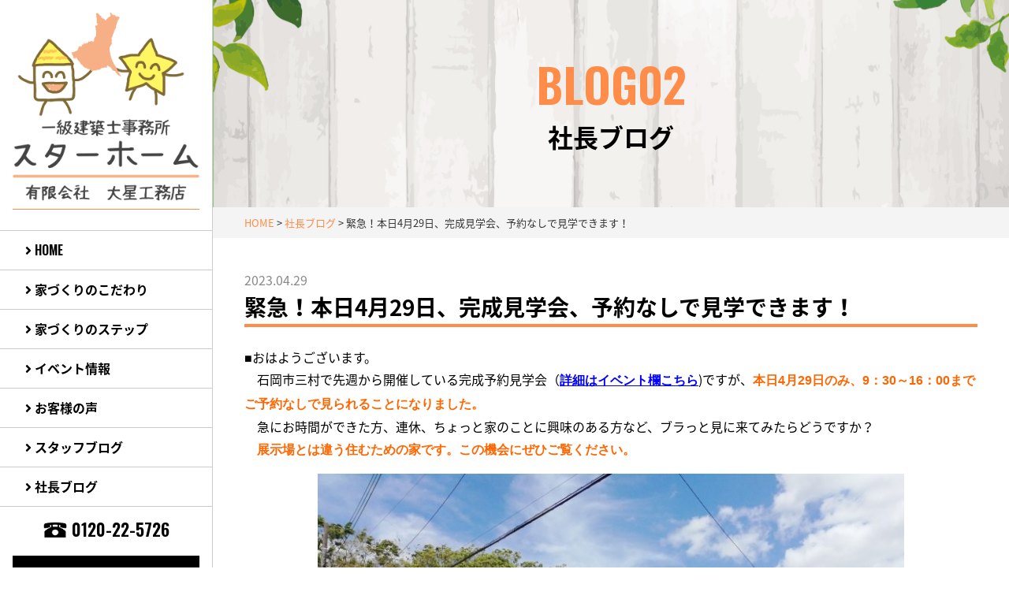

--- FILE ---
content_type: text/html; charset=UTF-8
request_url: https://bigstar-home.com/%E7%B7%8A%E6%80%A5%EF%BC%81%E6%9C%AC%E6%97%A54%E6%9C%8829%E6%97%A5%E3%80%81%E5%AE%8C%E6%88%90%E8%A6%8B%E5%AD%A6%E4%BC%9A%E3%80%81%E4%BA%88%E7%B4%84%E3%81%AA%E3%81%97%E3%81%A7%E8%A6%8B%E5%AD%A6/
body_size: 8772
content:
<!DOCTYPE html>
<html dir="ltr" lang="ja" prefix="og: https://ogp.me/ns#">
<head>
<meta charset="UTF-8">
<meta name="viewport" content="width=device-width,
initial-scale=1.0, user-scalable=yes, minimum-scale=1.0,
maximum-scale=3.0">
<meta name="format-detection" content="telephone=no">

<title>緊急！本日4月29日、完成見学会、予約なしで見学できます！ | 茨城県石岡市のスターホーム｜（有）大星工務店</title>

		<!-- All in One SEO 4.9.1.1 - aioseo.com -->
	<meta name="description" content="■おはようございます。 石岡市三村で先週から開催している完成予約見学会（詳細はイベント欄こちら)ですが、本日" />
	<meta name="robots" content="max-snippet:-1, max-image-preview:large, max-video-preview:-1" />
	<meta name="author" content="bigstar"/>
	<link rel="canonical" href="https://bigstar-home.com/%e7%b7%8a%e6%80%a5%ef%bc%81%e6%9c%ac%e6%97%a54%e6%9c%8829%e6%97%a5%e3%80%81%e5%ae%8c%e6%88%90%e8%a6%8b%e5%ad%a6%e4%bc%9a%e3%80%81%e4%ba%88%e7%b4%84%e3%81%aa%e3%81%97%e3%81%a7%e8%a6%8b%e5%ad%a6/" />
	<meta name="generator" content="All in One SEO (AIOSEO) 4.9.1.1" />
		<meta property="og:locale" content="ja_JP" />
		<meta property="og:site_name" content="茨城県石岡市のスターホーム｜（有）大星工務店 | 茨城県石岡市のスターホーム（有限会社　大星工務店）です。家づくりのこだわりなど、なんでもご相談ください！あなたの住みたい家を一緒に考え、一緒に楽しみながら造りましょう♪" />
		<meta property="og:type" content="article" />
		<meta property="og:title" content="緊急！本日4月29日、完成見学会、予約なしで見学できます！ | 茨城県石岡市のスターホーム｜（有）大星工務店" />
		<meta property="og:description" content="■おはようございます。 石岡市三村で先週から開催している完成予約見学会（詳細はイベント欄こちら)ですが、本日" />
		<meta property="og:url" content="https://bigstar-home.com/%e7%b7%8a%e6%80%a5%ef%bc%81%e6%9c%ac%e6%97%a54%e6%9c%8829%e6%97%a5%e3%80%81%e5%ae%8c%e6%88%90%e8%a6%8b%e5%ad%a6%e4%bc%9a%e3%80%81%e4%ba%88%e7%b4%84%e3%81%aa%e3%81%97%e3%81%a7%e8%a6%8b%e5%ad%a6/" />
		<meta property="article:published_time" content="2023-04-28T22:16:13+00:00" />
		<meta property="article:modified_time" content="2023-04-29T01:27:58+00:00" />
		<meta name="twitter:card" content="summary" />
		<meta name="twitter:title" content="緊急！本日4月29日、完成見学会、予約なしで見学できます！ | 茨城県石岡市のスターホーム｜（有）大星工務店" />
		<meta name="twitter:description" content="■おはようございます。 石岡市三村で先週から開催している完成予約見学会（詳細はイベント欄こちら)ですが、本日" />
		<script type="application/ld+json" class="aioseo-schema">
			{"@context":"https:\/\/schema.org","@graph":[{"@type":"Article","@id":"https:\/\/bigstar-home.com\/%e7%b7%8a%e6%80%a5%ef%bc%81%e6%9c%ac%e6%97%a54%e6%9c%8829%e6%97%a5%e3%80%81%e5%ae%8c%e6%88%90%e8%a6%8b%e5%ad%a6%e4%bc%9a%e3%80%81%e4%ba%88%e7%b4%84%e3%81%aa%e3%81%97%e3%81%a7%e8%a6%8b%e5%ad%a6\/#article","name":"\u7dca\u6025\uff01\u672c\u65e54\u670829\u65e5\u3001\u5b8c\u6210\u898b\u5b66\u4f1a\u3001\u4e88\u7d04\u306a\u3057\u3067\u898b\u5b66\u3067\u304d\u307e\u3059\uff01 | \u8328\u57ce\u770c\u77f3\u5ca1\u5e02\u306e\u30b9\u30bf\u30fc\u30db\u30fc\u30e0\uff5c\uff08\u6709\uff09\u5927\u661f\u5de5\u52d9\u5e97","headline":"\u7dca\u6025\uff01\u672c\u65e54\u670829\u65e5\u3001\u5b8c\u6210\u898b\u5b66\u4f1a\u3001\u4e88\u7d04\u306a\u3057\u3067\u898b\u5b66\u3067\u304d\u307e\u3059\uff01","author":{"@id":"https:\/\/bigstar-home.com\/author\/bigstar\/#author"},"publisher":{"@id":"https:\/\/bigstar-home.com\/#organization"},"image":{"@type":"ImageObject","url":"https:\/\/bigstar-home.com\/wp-content\/uploads\/2023\/04\/IMG_20230429_094336-scaled.jpg","width":1920,"height":2560},"datePublished":"2023-04-29T07:16:13+09:00","dateModified":"2023-04-29T10:27:58+09:00","inLanguage":"ja","mainEntityOfPage":{"@id":"https:\/\/bigstar-home.com\/%e7%b7%8a%e6%80%a5%ef%bc%81%e6%9c%ac%e6%97%a54%e6%9c%8829%e6%97%a5%e3%80%81%e5%ae%8c%e6%88%90%e8%a6%8b%e5%ad%a6%e4%bc%9a%e3%80%81%e4%ba%88%e7%b4%84%e3%81%aa%e3%81%97%e3%81%a7%e8%a6%8b%e5%ad%a6\/#webpage"},"isPartOf":{"@id":"https:\/\/bigstar-home.com\/%e7%b7%8a%e6%80%a5%ef%bc%81%e6%9c%ac%e6%97%a54%e6%9c%8829%e6%97%a5%e3%80%81%e5%ae%8c%e6%88%90%e8%a6%8b%e5%ad%a6%e4%bc%9a%e3%80%81%e4%ba%88%e7%b4%84%e3%81%aa%e3%81%97%e3%81%a7%e8%a6%8b%e5%ad%a6\/#webpage"},"articleSection":"\u793e\u9577\u30d6\u30ed\u30b0, \u65b0\u7740\u60c5\u5831"},{"@type":"BreadcrumbList","@id":"https:\/\/bigstar-home.com\/%e7%b7%8a%e6%80%a5%ef%bc%81%e6%9c%ac%e6%97%a54%e6%9c%8829%e6%97%a5%e3%80%81%e5%ae%8c%e6%88%90%e8%a6%8b%e5%ad%a6%e4%bc%9a%e3%80%81%e4%ba%88%e7%b4%84%e3%81%aa%e3%81%97%e3%81%a7%e8%a6%8b%e5%ad%a6\/#breadcrumblist","itemListElement":[{"@type":"ListItem","@id":"https:\/\/bigstar-home.com#listItem","position":1,"name":"\u30db\u30fc\u30e0","item":"https:\/\/bigstar-home.com","nextItem":{"@type":"ListItem","@id":"https:\/\/bigstar-home.com\/category\/blog02\/#listItem","name":"\u793e\u9577\u30d6\u30ed\u30b0"}},{"@type":"ListItem","@id":"https:\/\/bigstar-home.com\/category\/blog02\/#listItem","position":2,"name":"\u793e\u9577\u30d6\u30ed\u30b0","item":"https:\/\/bigstar-home.com\/category\/blog02\/","nextItem":{"@type":"ListItem","@id":"https:\/\/bigstar-home.com\/%e7%b7%8a%e6%80%a5%ef%bc%81%e6%9c%ac%e6%97%a54%e6%9c%8829%e6%97%a5%e3%80%81%e5%ae%8c%e6%88%90%e8%a6%8b%e5%ad%a6%e4%bc%9a%e3%80%81%e4%ba%88%e7%b4%84%e3%81%aa%e3%81%97%e3%81%a7%e8%a6%8b%e5%ad%a6\/#listItem","name":"\u7dca\u6025\uff01\u672c\u65e54\u670829\u65e5\u3001\u5b8c\u6210\u898b\u5b66\u4f1a\u3001\u4e88\u7d04\u306a\u3057\u3067\u898b\u5b66\u3067\u304d\u307e\u3059\uff01"},"previousItem":{"@type":"ListItem","@id":"https:\/\/bigstar-home.com#listItem","name":"\u30db\u30fc\u30e0"}},{"@type":"ListItem","@id":"https:\/\/bigstar-home.com\/%e7%b7%8a%e6%80%a5%ef%bc%81%e6%9c%ac%e6%97%a54%e6%9c%8829%e6%97%a5%e3%80%81%e5%ae%8c%e6%88%90%e8%a6%8b%e5%ad%a6%e4%bc%9a%e3%80%81%e4%ba%88%e7%b4%84%e3%81%aa%e3%81%97%e3%81%a7%e8%a6%8b%e5%ad%a6\/#listItem","position":3,"name":"\u7dca\u6025\uff01\u672c\u65e54\u670829\u65e5\u3001\u5b8c\u6210\u898b\u5b66\u4f1a\u3001\u4e88\u7d04\u306a\u3057\u3067\u898b\u5b66\u3067\u304d\u307e\u3059\uff01","previousItem":{"@type":"ListItem","@id":"https:\/\/bigstar-home.com\/category\/blog02\/#listItem","name":"\u793e\u9577\u30d6\u30ed\u30b0"}}]},{"@type":"Organization","@id":"https:\/\/bigstar-home.com\/#organization","name":"\u8328\u57ce\u770c\u77f3\u5ca1\u5e02\u306e\u30b9\u30bf\u30fc\u30db\u30fc\u30e0\uff5c\uff08\u6709\uff09\u5927\u661f\u5de5\u52d9\u5e97","description":"\u8328\u57ce\u770c\u77f3\u5ca1\u5e02\u306e\u30b9\u30bf\u30fc\u30db\u30fc\u30e0\uff08\u6709\u9650\u4f1a\u793e\u3000\u5927\u661f\u5de5\u52d9\u5e97\uff09\u3067\u3059\u3002\u5bb6\u3065\u304f\u308a\u306e\u3053\u3060\u308f\u308a\u306a\u3069\u3001\u306a\u3093\u3067\u3082\u3054\u76f8\u8ac7\u304f\u3060\u3055\u3044\uff01\u3042\u306a\u305f\u306e\u4f4f\u307f\u305f\u3044\u5bb6\u3092\u4e00\u7dd2\u306b\u8003\u3048\u3001\u4e00\u7dd2\u306b\u697d\u3057\u307f\u306a\u304c\u3089\u9020\u308a\u307e\u3057\u3087\u3046\u266a","url":"https:\/\/bigstar-home.com\/"},{"@type":"Person","@id":"https:\/\/bigstar-home.com\/author\/bigstar\/#author","url":"https:\/\/bigstar-home.com\/author\/bigstar\/","name":"bigstar","image":{"@type":"ImageObject","@id":"https:\/\/bigstar-home.com\/%e7%b7%8a%e6%80%a5%ef%bc%81%e6%9c%ac%e6%97%a54%e6%9c%8829%e6%97%a5%e3%80%81%e5%ae%8c%e6%88%90%e8%a6%8b%e5%ad%a6%e4%bc%9a%e3%80%81%e4%ba%88%e7%b4%84%e3%81%aa%e3%81%97%e3%81%a7%e8%a6%8b%e5%ad%a6\/#authorImage","url":"https:\/\/secure.gravatar.com\/avatar\/50b9cc1fb0d185156ca4aa1ed5eac70b82617c51200cd204e6664b06807c65b8?s=96&d=mm&r=g","width":96,"height":96,"caption":"bigstar"}},{"@type":"WebPage","@id":"https:\/\/bigstar-home.com\/%e7%b7%8a%e6%80%a5%ef%bc%81%e6%9c%ac%e6%97%a54%e6%9c%8829%e6%97%a5%e3%80%81%e5%ae%8c%e6%88%90%e8%a6%8b%e5%ad%a6%e4%bc%9a%e3%80%81%e4%ba%88%e7%b4%84%e3%81%aa%e3%81%97%e3%81%a7%e8%a6%8b%e5%ad%a6\/#webpage","url":"https:\/\/bigstar-home.com\/%e7%b7%8a%e6%80%a5%ef%bc%81%e6%9c%ac%e6%97%a54%e6%9c%8829%e6%97%a5%e3%80%81%e5%ae%8c%e6%88%90%e8%a6%8b%e5%ad%a6%e4%bc%9a%e3%80%81%e4%ba%88%e7%b4%84%e3%81%aa%e3%81%97%e3%81%a7%e8%a6%8b%e5%ad%a6\/","name":"\u7dca\u6025\uff01\u672c\u65e54\u670829\u65e5\u3001\u5b8c\u6210\u898b\u5b66\u4f1a\u3001\u4e88\u7d04\u306a\u3057\u3067\u898b\u5b66\u3067\u304d\u307e\u3059\uff01 | \u8328\u57ce\u770c\u77f3\u5ca1\u5e02\u306e\u30b9\u30bf\u30fc\u30db\u30fc\u30e0\uff5c\uff08\u6709\uff09\u5927\u661f\u5de5\u52d9\u5e97","description":"\u25a0\u304a\u306f\u3088\u3046\u3054\u3056\u3044\u307e\u3059\u3002 \u77f3\u5ca1\u5e02\u4e09\u6751\u3067\u5148\u9031\u304b\u3089\u958b\u50ac\u3057\u3066\u3044\u308b\u5b8c\u6210\u4e88\u7d04\u898b\u5b66\u4f1a\uff08\u8a73\u7d30\u306f\u30a4\u30d9\u30f3\u30c8\u6b04\u3053\u3061\u3089)\u3067\u3059\u304c\u3001\u672c\u65e5","inLanguage":"ja","isPartOf":{"@id":"https:\/\/bigstar-home.com\/#website"},"breadcrumb":{"@id":"https:\/\/bigstar-home.com\/%e7%b7%8a%e6%80%a5%ef%bc%81%e6%9c%ac%e6%97%a54%e6%9c%8829%e6%97%a5%e3%80%81%e5%ae%8c%e6%88%90%e8%a6%8b%e5%ad%a6%e4%bc%9a%e3%80%81%e4%ba%88%e7%b4%84%e3%81%aa%e3%81%97%e3%81%a7%e8%a6%8b%e5%ad%a6\/#breadcrumblist"},"author":{"@id":"https:\/\/bigstar-home.com\/author\/bigstar\/#author"},"creator":{"@id":"https:\/\/bigstar-home.com\/author\/bigstar\/#author"},"image":{"@type":"ImageObject","url":"https:\/\/bigstar-home.com\/wp-content\/uploads\/2023\/04\/IMG_20230429_094336-scaled.jpg","@id":"https:\/\/bigstar-home.com\/%e7%b7%8a%e6%80%a5%ef%bc%81%e6%9c%ac%e6%97%a54%e6%9c%8829%e6%97%a5%e3%80%81%e5%ae%8c%e6%88%90%e8%a6%8b%e5%ad%a6%e4%bc%9a%e3%80%81%e4%ba%88%e7%b4%84%e3%81%aa%e3%81%97%e3%81%a7%e8%a6%8b%e5%ad%a6\/#mainImage","width":1920,"height":2560},"primaryImageOfPage":{"@id":"https:\/\/bigstar-home.com\/%e7%b7%8a%e6%80%a5%ef%bc%81%e6%9c%ac%e6%97%a54%e6%9c%8829%e6%97%a5%e3%80%81%e5%ae%8c%e6%88%90%e8%a6%8b%e5%ad%a6%e4%bc%9a%e3%80%81%e4%ba%88%e7%b4%84%e3%81%aa%e3%81%97%e3%81%a7%e8%a6%8b%e5%ad%a6\/#mainImage"},"datePublished":"2023-04-29T07:16:13+09:00","dateModified":"2023-04-29T10:27:58+09:00"},{"@type":"WebSite","@id":"https:\/\/bigstar-home.com\/#website","url":"https:\/\/bigstar-home.com\/","name":"\uff08\u6709\uff09\u5927\u661f\u5de5\u52d9\u5e97","description":"\u8328\u57ce\u770c\u77f3\u5ca1\u5e02\u306e\u30b9\u30bf\u30fc\u30db\u30fc\u30e0\uff08\u6709\u9650\u4f1a\u793e\u3000\u5927\u661f\u5de5\u52d9\u5e97\uff09\u3067\u3059\u3002\u5bb6\u3065\u304f\u308a\u306e\u3053\u3060\u308f\u308a\u306a\u3069\u3001\u306a\u3093\u3067\u3082\u3054\u76f8\u8ac7\u304f\u3060\u3055\u3044\uff01\u3042\u306a\u305f\u306e\u4f4f\u307f\u305f\u3044\u5bb6\u3092\u4e00\u7dd2\u306b\u8003\u3048\u3001\u4e00\u7dd2\u306b\u697d\u3057\u307f\u306a\u304c\u3089\u9020\u308a\u307e\u3057\u3087\u3046\u266a","inLanguage":"ja","publisher":{"@id":"https:\/\/bigstar-home.com\/#organization"}}]}
		</script>
		<!-- All in One SEO -->

<link rel="alternate" title="oEmbed (JSON)" type="application/json+oembed" href="https://bigstar-home.com/wp-json/oembed/1.0/embed?url=https%3A%2F%2Fbigstar-home.com%2F%25e7%25b7%258a%25e6%2580%25a5%25ef%25bc%2581%25e6%259c%25ac%25e6%2597%25a54%25e6%259c%258829%25e6%2597%25a5%25e3%2580%2581%25e5%25ae%258c%25e6%2588%2590%25e8%25a6%258b%25e5%25ad%25a6%25e4%25bc%259a%25e3%2580%2581%25e4%25ba%2588%25e7%25b4%2584%25e3%2581%25aa%25e3%2581%2597%25e3%2581%25a7%25e8%25a6%258b%25e5%25ad%25a6%2F" />
<link rel="alternate" title="oEmbed (XML)" type="text/xml+oembed" href="https://bigstar-home.com/wp-json/oembed/1.0/embed?url=https%3A%2F%2Fbigstar-home.com%2F%25e7%25b7%258a%25e6%2580%25a5%25ef%25bc%2581%25e6%259c%25ac%25e6%2597%25a54%25e6%259c%258829%25e6%2597%25a5%25e3%2580%2581%25e5%25ae%258c%25e6%2588%2590%25e8%25a6%258b%25e5%25ad%25a6%25e4%25bc%259a%25e3%2580%2581%25e4%25ba%2588%25e7%25b4%2584%25e3%2581%25aa%25e3%2581%2597%25e3%2581%25a7%25e8%25a6%258b%25e5%25ad%25a6%2F&#038;format=xml" />
<style id='wp-img-auto-sizes-contain-inline-css' type='text/css'>
img:is([sizes=auto i],[sizes^="auto," i]){contain-intrinsic-size:3000px 1500px}
/*# sourceURL=wp-img-auto-sizes-contain-inline-css */
</style>
<style id='wp-block-library-inline-css' type='text/css'>
:root{--wp-block-synced-color:#7a00df;--wp-block-synced-color--rgb:122,0,223;--wp-bound-block-color:var(--wp-block-synced-color);--wp-editor-canvas-background:#ddd;--wp-admin-theme-color:#007cba;--wp-admin-theme-color--rgb:0,124,186;--wp-admin-theme-color-darker-10:#006ba1;--wp-admin-theme-color-darker-10--rgb:0,107,160.5;--wp-admin-theme-color-darker-20:#005a87;--wp-admin-theme-color-darker-20--rgb:0,90,135;--wp-admin-border-width-focus:2px}@media (min-resolution:192dpi){:root{--wp-admin-border-width-focus:1.5px}}.wp-element-button{cursor:pointer}:root .has-very-light-gray-background-color{background-color:#eee}:root .has-very-dark-gray-background-color{background-color:#313131}:root .has-very-light-gray-color{color:#eee}:root .has-very-dark-gray-color{color:#313131}:root .has-vivid-green-cyan-to-vivid-cyan-blue-gradient-background{background:linear-gradient(135deg,#00d084,#0693e3)}:root .has-purple-crush-gradient-background{background:linear-gradient(135deg,#34e2e4,#4721fb 50%,#ab1dfe)}:root .has-hazy-dawn-gradient-background{background:linear-gradient(135deg,#faaca8,#dad0ec)}:root .has-subdued-olive-gradient-background{background:linear-gradient(135deg,#fafae1,#67a671)}:root .has-atomic-cream-gradient-background{background:linear-gradient(135deg,#fdd79a,#004a59)}:root .has-nightshade-gradient-background{background:linear-gradient(135deg,#330968,#31cdcf)}:root .has-midnight-gradient-background{background:linear-gradient(135deg,#020381,#2874fc)}:root{--wp--preset--font-size--normal:16px;--wp--preset--font-size--huge:42px}.has-regular-font-size{font-size:1em}.has-larger-font-size{font-size:2.625em}.has-normal-font-size{font-size:var(--wp--preset--font-size--normal)}.has-huge-font-size{font-size:var(--wp--preset--font-size--huge)}.has-text-align-center{text-align:center}.has-text-align-left{text-align:left}.has-text-align-right{text-align:right}.has-fit-text{white-space:nowrap!important}#end-resizable-editor-section{display:none}.aligncenter{clear:both}.items-justified-left{justify-content:flex-start}.items-justified-center{justify-content:center}.items-justified-right{justify-content:flex-end}.items-justified-space-between{justify-content:space-between}.screen-reader-text{border:0;clip-path:inset(50%);height:1px;margin:-1px;overflow:hidden;padding:0;position:absolute;width:1px;word-wrap:normal!important}.screen-reader-text:focus{background-color:#ddd;clip-path:none;color:#444;display:block;font-size:1em;height:auto;left:5px;line-height:normal;padding:15px 23px 14px;text-decoration:none;top:5px;width:auto;z-index:100000}html :where(.has-border-color){border-style:solid}html :where([style*=border-top-color]){border-top-style:solid}html :where([style*=border-right-color]){border-right-style:solid}html :where([style*=border-bottom-color]){border-bottom-style:solid}html :where([style*=border-left-color]){border-left-style:solid}html :where([style*=border-width]){border-style:solid}html :where([style*=border-top-width]){border-top-style:solid}html :where([style*=border-right-width]){border-right-style:solid}html :where([style*=border-bottom-width]){border-bottom-style:solid}html :where([style*=border-left-width]){border-left-style:solid}html :where(img[class*=wp-image-]){height:auto;max-width:100%}:where(figure){margin:0 0 1em}html :where(.is-position-sticky){--wp-admin--admin-bar--position-offset:var(--wp-admin--admin-bar--height,0px)}@media screen and (max-width:600px){html :where(.is-position-sticky){--wp-admin--admin-bar--position-offset:0px}}

/*# sourceURL=wp-block-library-inline-css */
</style><style id='global-styles-inline-css' type='text/css'>
:root{--wp--preset--aspect-ratio--square: 1;--wp--preset--aspect-ratio--4-3: 4/3;--wp--preset--aspect-ratio--3-4: 3/4;--wp--preset--aspect-ratio--3-2: 3/2;--wp--preset--aspect-ratio--2-3: 2/3;--wp--preset--aspect-ratio--16-9: 16/9;--wp--preset--aspect-ratio--9-16: 9/16;--wp--preset--color--black: #000000;--wp--preset--color--cyan-bluish-gray: #abb8c3;--wp--preset--color--white: #ffffff;--wp--preset--color--pale-pink: #f78da7;--wp--preset--color--vivid-red: #cf2e2e;--wp--preset--color--luminous-vivid-orange: #ff6900;--wp--preset--color--luminous-vivid-amber: #fcb900;--wp--preset--color--light-green-cyan: #7bdcb5;--wp--preset--color--vivid-green-cyan: #00d084;--wp--preset--color--pale-cyan-blue: #8ed1fc;--wp--preset--color--vivid-cyan-blue: #0693e3;--wp--preset--color--vivid-purple: #9b51e0;--wp--preset--gradient--vivid-cyan-blue-to-vivid-purple: linear-gradient(135deg,rgb(6,147,227) 0%,rgb(155,81,224) 100%);--wp--preset--gradient--light-green-cyan-to-vivid-green-cyan: linear-gradient(135deg,rgb(122,220,180) 0%,rgb(0,208,130) 100%);--wp--preset--gradient--luminous-vivid-amber-to-luminous-vivid-orange: linear-gradient(135deg,rgb(252,185,0) 0%,rgb(255,105,0) 100%);--wp--preset--gradient--luminous-vivid-orange-to-vivid-red: linear-gradient(135deg,rgb(255,105,0) 0%,rgb(207,46,46) 100%);--wp--preset--gradient--very-light-gray-to-cyan-bluish-gray: linear-gradient(135deg,rgb(238,238,238) 0%,rgb(169,184,195) 100%);--wp--preset--gradient--cool-to-warm-spectrum: linear-gradient(135deg,rgb(74,234,220) 0%,rgb(151,120,209) 20%,rgb(207,42,186) 40%,rgb(238,44,130) 60%,rgb(251,105,98) 80%,rgb(254,248,76) 100%);--wp--preset--gradient--blush-light-purple: linear-gradient(135deg,rgb(255,206,236) 0%,rgb(152,150,240) 100%);--wp--preset--gradient--blush-bordeaux: linear-gradient(135deg,rgb(254,205,165) 0%,rgb(254,45,45) 50%,rgb(107,0,62) 100%);--wp--preset--gradient--luminous-dusk: linear-gradient(135deg,rgb(255,203,112) 0%,rgb(199,81,192) 50%,rgb(65,88,208) 100%);--wp--preset--gradient--pale-ocean: linear-gradient(135deg,rgb(255,245,203) 0%,rgb(182,227,212) 50%,rgb(51,167,181) 100%);--wp--preset--gradient--electric-grass: linear-gradient(135deg,rgb(202,248,128) 0%,rgb(113,206,126) 100%);--wp--preset--gradient--midnight: linear-gradient(135deg,rgb(2,3,129) 0%,rgb(40,116,252) 100%);--wp--preset--font-size--small: 13px;--wp--preset--font-size--medium: 20px;--wp--preset--font-size--large: 36px;--wp--preset--font-size--x-large: 42px;--wp--preset--spacing--20: 0.44rem;--wp--preset--spacing--30: 0.67rem;--wp--preset--spacing--40: 1rem;--wp--preset--spacing--50: 1.5rem;--wp--preset--spacing--60: 2.25rem;--wp--preset--spacing--70: 3.38rem;--wp--preset--spacing--80: 5.06rem;--wp--preset--shadow--natural: 6px 6px 9px rgba(0, 0, 0, 0.2);--wp--preset--shadow--deep: 12px 12px 50px rgba(0, 0, 0, 0.4);--wp--preset--shadow--sharp: 6px 6px 0px rgba(0, 0, 0, 0.2);--wp--preset--shadow--outlined: 6px 6px 0px -3px rgb(255, 255, 255), 6px 6px rgb(0, 0, 0);--wp--preset--shadow--crisp: 6px 6px 0px rgb(0, 0, 0);}:where(.is-layout-flex){gap: 0.5em;}:where(.is-layout-grid){gap: 0.5em;}body .is-layout-flex{display: flex;}.is-layout-flex{flex-wrap: wrap;align-items: center;}.is-layout-flex > :is(*, div){margin: 0;}body .is-layout-grid{display: grid;}.is-layout-grid > :is(*, div){margin: 0;}:where(.wp-block-columns.is-layout-flex){gap: 2em;}:where(.wp-block-columns.is-layout-grid){gap: 2em;}:where(.wp-block-post-template.is-layout-flex){gap: 1.25em;}:where(.wp-block-post-template.is-layout-grid){gap: 1.25em;}.has-black-color{color: var(--wp--preset--color--black) !important;}.has-cyan-bluish-gray-color{color: var(--wp--preset--color--cyan-bluish-gray) !important;}.has-white-color{color: var(--wp--preset--color--white) !important;}.has-pale-pink-color{color: var(--wp--preset--color--pale-pink) !important;}.has-vivid-red-color{color: var(--wp--preset--color--vivid-red) !important;}.has-luminous-vivid-orange-color{color: var(--wp--preset--color--luminous-vivid-orange) !important;}.has-luminous-vivid-amber-color{color: var(--wp--preset--color--luminous-vivid-amber) !important;}.has-light-green-cyan-color{color: var(--wp--preset--color--light-green-cyan) !important;}.has-vivid-green-cyan-color{color: var(--wp--preset--color--vivid-green-cyan) !important;}.has-pale-cyan-blue-color{color: var(--wp--preset--color--pale-cyan-blue) !important;}.has-vivid-cyan-blue-color{color: var(--wp--preset--color--vivid-cyan-blue) !important;}.has-vivid-purple-color{color: var(--wp--preset--color--vivid-purple) !important;}.has-black-background-color{background-color: var(--wp--preset--color--black) !important;}.has-cyan-bluish-gray-background-color{background-color: var(--wp--preset--color--cyan-bluish-gray) !important;}.has-white-background-color{background-color: var(--wp--preset--color--white) !important;}.has-pale-pink-background-color{background-color: var(--wp--preset--color--pale-pink) !important;}.has-vivid-red-background-color{background-color: var(--wp--preset--color--vivid-red) !important;}.has-luminous-vivid-orange-background-color{background-color: var(--wp--preset--color--luminous-vivid-orange) !important;}.has-luminous-vivid-amber-background-color{background-color: var(--wp--preset--color--luminous-vivid-amber) !important;}.has-light-green-cyan-background-color{background-color: var(--wp--preset--color--light-green-cyan) !important;}.has-vivid-green-cyan-background-color{background-color: var(--wp--preset--color--vivid-green-cyan) !important;}.has-pale-cyan-blue-background-color{background-color: var(--wp--preset--color--pale-cyan-blue) !important;}.has-vivid-cyan-blue-background-color{background-color: var(--wp--preset--color--vivid-cyan-blue) !important;}.has-vivid-purple-background-color{background-color: var(--wp--preset--color--vivid-purple) !important;}.has-black-border-color{border-color: var(--wp--preset--color--black) !important;}.has-cyan-bluish-gray-border-color{border-color: var(--wp--preset--color--cyan-bluish-gray) !important;}.has-white-border-color{border-color: var(--wp--preset--color--white) !important;}.has-pale-pink-border-color{border-color: var(--wp--preset--color--pale-pink) !important;}.has-vivid-red-border-color{border-color: var(--wp--preset--color--vivid-red) !important;}.has-luminous-vivid-orange-border-color{border-color: var(--wp--preset--color--luminous-vivid-orange) !important;}.has-luminous-vivid-amber-border-color{border-color: var(--wp--preset--color--luminous-vivid-amber) !important;}.has-light-green-cyan-border-color{border-color: var(--wp--preset--color--light-green-cyan) !important;}.has-vivid-green-cyan-border-color{border-color: var(--wp--preset--color--vivid-green-cyan) !important;}.has-pale-cyan-blue-border-color{border-color: var(--wp--preset--color--pale-cyan-blue) !important;}.has-vivid-cyan-blue-border-color{border-color: var(--wp--preset--color--vivid-cyan-blue) !important;}.has-vivid-purple-border-color{border-color: var(--wp--preset--color--vivid-purple) !important;}.has-vivid-cyan-blue-to-vivid-purple-gradient-background{background: var(--wp--preset--gradient--vivid-cyan-blue-to-vivid-purple) !important;}.has-light-green-cyan-to-vivid-green-cyan-gradient-background{background: var(--wp--preset--gradient--light-green-cyan-to-vivid-green-cyan) !important;}.has-luminous-vivid-amber-to-luminous-vivid-orange-gradient-background{background: var(--wp--preset--gradient--luminous-vivid-amber-to-luminous-vivid-orange) !important;}.has-luminous-vivid-orange-to-vivid-red-gradient-background{background: var(--wp--preset--gradient--luminous-vivid-orange-to-vivid-red) !important;}.has-very-light-gray-to-cyan-bluish-gray-gradient-background{background: var(--wp--preset--gradient--very-light-gray-to-cyan-bluish-gray) !important;}.has-cool-to-warm-spectrum-gradient-background{background: var(--wp--preset--gradient--cool-to-warm-spectrum) !important;}.has-blush-light-purple-gradient-background{background: var(--wp--preset--gradient--blush-light-purple) !important;}.has-blush-bordeaux-gradient-background{background: var(--wp--preset--gradient--blush-bordeaux) !important;}.has-luminous-dusk-gradient-background{background: var(--wp--preset--gradient--luminous-dusk) !important;}.has-pale-ocean-gradient-background{background: var(--wp--preset--gradient--pale-ocean) !important;}.has-electric-grass-gradient-background{background: var(--wp--preset--gradient--electric-grass) !important;}.has-midnight-gradient-background{background: var(--wp--preset--gradient--midnight) !important;}.has-small-font-size{font-size: var(--wp--preset--font-size--small) !important;}.has-medium-font-size{font-size: var(--wp--preset--font-size--medium) !important;}.has-large-font-size{font-size: var(--wp--preset--font-size--large) !important;}.has-x-large-font-size{font-size: var(--wp--preset--font-size--x-large) !important;}
/*# sourceURL=global-styles-inline-css */
</style>

<style id='classic-theme-styles-inline-css' type='text/css'>
/*! This file is auto-generated */
.wp-block-button__link{color:#fff;background-color:#32373c;border-radius:9999px;box-shadow:none;text-decoration:none;padding:calc(.667em + 2px) calc(1.333em + 2px);font-size:1.125em}.wp-block-file__button{background:#32373c;color:#fff;text-decoration:none}
/*# sourceURL=/wp-includes/css/classic-themes.min.css */
</style>
<link rel='stylesheet' id='awsm-ead-public-css' href='https://bigstar-home.com/wp-content/plugins/embed-any-document/css/embed-public.min.css?ver=2.7.12' type='text/css' media='all' />
<link rel='stylesheet' id='responsive-lightbox-swipebox-css' href='https://bigstar-home.com/wp-content/plugins/responsive-lightbox/assets/swipebox/swipebox.min.css?ver=1.5.2' type='text/css' media='all' />
<script type="text/javascript" src="https://bigstar-home.com/wp-includes/js/jquery/jquery.min.js?ver=3.7.1" id="jquery-core-js"></script>
<script type="text/javascript" src="https://bigstar-home.com/wp-includes/js/jquery/jquery-migrate.min.js?ver=3.4.1" id="jquery-migrate-js"></script>
<script type="text/javascript" src="https://bigstar-home.com/wp-content/plugins/responsive-lightbox/assets/swipebox/jquery.swipebox.min.js?ver=1.5.2" id="responsive-lightbox-swipebox-js"></script>
<script type="text/javascript" src="https://bigstar-home.com/wp-includes/js/underscore.min.js?ver=1.13.7" id="underscore-js"></script>
<script type="text/javascript" src="https://bigstar-home.com/wp-content/plugins/responsive-lightbox/assets/infinitescroll/infinite-scroll.pkgd.min.js?ver=4.0.1" id="responsive-lightbox-infinite-scroll-js"></script>
<script type="text/javascript" id="responsive-lightbox-js-before">
/* <![CDATA[ */
var rlArgs = {"script":"swipebox","selector":"lightbox","customEvents":"","activeGalleries":true,"animation":true,"hideCloseButtonOnMobile":false,"removeBarsOnMobile":false,"hideBars":false,"hideBarsDelay":5000,"videoMaxWidth":1080,"useSVG":true,"loopAtEnd":false,"woocommerce_gallery":false,"ajaxurl":"https:\/\/bigstar-home.com\/wp-admin\/admin-ajax.php","nonce":"358835e021","preview":false,"postId":3069,"scriptExtension":false};

//# sourceURL=responsive-lightbox-js-before
/* ]]> */
</script>
<script type="text/javascript" src="https://bigstar-home.com/wp-content/plugins/responsive-lightbox/js/front.js?ver=2.5.3" id="responsive-lightbox-js"></script>
<link rel="https://api.w.org/" href="https://bigstar-home.com/wp-json/" /><link rel="alternate" title="JSON" type="application/json" href="https://bigstar-home.com/wp-json/wp/v2/posts/3069" /><link rel="icon" type="image/vnd.microsoft.icon" href="https://bigstar-home.com/wp-content/themes/mps-template/assets/images/common/favicon.ico">
<link rel="apple-touch-icon" href="https://bigstar-home.com/wp-content/themes/mps-template/assets/images/common/touchicon.png">
<link rel="profile" href="http://gmpg.org/xfn/11">
<link rel="stylesheet" href="https://bigstar-home.com/wp-content/themes/mps-template/assets/css/base.css">
<link rel="stylesheet" href="https://bigstar-home.com/wp-content/themes/mps-template/assets/css/layout.css">
<link rel="pingback" href="https://bigstar-home.com/xmlrpc.php">

</head>
<body id="Top" class="wp-singular post-template-default single single-post postid-3069 single-format-standard wp-theme-mps-template">
<div class="wrapper">

<div class="sp-header-logo"><a href="https://bigstar-home.com/"><img src="https://bigstar-home.com/wp-content/themes/mps-template/assets/images/common/sitelogo02.png" width="" alt="（有）大星工務店"></a></div>
<div class="header-toggle js-header-trigger">
  <div class="header-toggle-icon">
    <div><span></span><span></span><span></span></div>
  </div>
</div>

<header class="cmn-header">
  <div class="header-contents-top">
    <h1 class="header-logo"><a href="https://bigstar-home.com/" title="茨城県石岡市のスターホーム｜（有）大星工務店" rel="home"><img src="https://bigstar-home.com/wp-content/themes/mps-template/assets/images/common/sitelogo.png" alt="（有）大星工務店"></a></h1>
  <!-- /.header-contents-top --></div>
  <nav class="gnav">
    <ul class="gnav-list">
      <li class="gnav-item gnav-item01">
        <a href="https://bigstar-home.com/" class="gnav-link"><i class="fas fa-angle-right"></i> HOME</a>
      </li>
      <li class="gnav-item gnav-item02">
        <a href="https://bigstar-home.com/good/" class="gnav-link"><i class="fas fa-angle-right"></i> 家づくりのこだわり</a>
      </li>
      <li class="gnav-item gnav-item03">
        <a href="https://bigstar-home.com/step/" class="gnav-link"><i class="fas fa-angle-right"></i> 家づくりのステップ</a>
      </li>
      <!-- <li class="gnav-item gnav-item04">
        <a href="https://bigstar-home.com/category/event/" class="gnav-link"><i class="fas fa-angle-right"></i> イベント情報</a> -->
      <li class="gnav-item gnav-item04">
        <a href="https://bigstar-home.com/event/" class="gnav-link"><i class="fas fa-angle-right"></i> イベント情報</a>
      </li>
      <li class="gnav-item gnav-item05">
        <a href="https://bigstar-home.com/voice/" class="gnav-link"><i class="fas fa-angle-right"></i> お客様の声</a>
      </li>
      <li class="gnav-item gnav-item06">
        <a href="https://bigstar-home.com/category/blog/" class="gnav-link"><i class="fas fa-angle-right"></i> スタッフブログ</a>
      </li>
      <li class="gnav-item gnav-item06">
        <a href="https://bigstar-home.com/category/blog02/" class="gnav-link"><i class="fas fa-angle-right"></i> 社長ブログ</a>
      </li>
    </ul>
  </nav>
  <div class="header-contents-bottom">
    <p class="header-tel"><a href="tel:0120-22-5726" class="link-tel"><i><img src="https://bigstar-home.com/wp-content/themes/mps-template/assets/images/common/icon-phone.png" width="30" alt="電話番号"></i> 0120-22-5726</a></p>
    <div class="header-contact">
      <a href="https://bigstar-home.com/contact/" class="btn-type01 flexbtn">
        <div class="ficon">
          <i class="fas fa-envelope"></i>
        </div>
        <div class="ftxt">
          お問い合わせ
        </div>
      </a>
    </div>
    <p class="header-copyright">&copy;2026スターホーム(有)大星工務店</p>
  <!-- /.header-contents-bottom --></div>
</header>

<main class="cmn-main cmn-main-page">
<div class="cmn-pagetitle">
  <div class="pagetitle title-type03">
    <p class="ttl-en">blog02</p>
    <h2 class="ttl-ja">社長ブログ</h2>
  </div>
<!-- / .cmn-pagetitle --></div>

<div class="cmn-breadcrumb">
  <ul class="layout-type01" itemscope itemtype="http://data-vocabulary.org/Breadcrumb">
    <!-- Breadcrumb NavXT 7.5.0 -->
<span property="itemListElement" typeof="ListItem"><a property="item" typeof="WebPage" title="Go to 茨城県石岡市のスターホーム｜（有）大星工務店." href="https://bigstar-home.com" class="home"><span property="name">HOME</span></a><meta property="position" content="1"></span> &gt; <span property="itemListElement" typeof="ListItem"><a property="item" typeof="WebPage" title="Go to the 社長ブログ category archives." href="https://bigstar-home.com/category/blog02/" class="taxonomy category"><span property="name">社長ブログ</span></a><meta property="position" content="2"></span> &gt; <span property="itemListElement" typeof="ListItem"><span property="name">緊急！本日4月29日、完成見学会、予約なしで見学できます！</span><meta property="position" content="3"></span>  </ul>
<!-- / .cmn-breadcrumb --></div>

<section class="page-section">
  <div class="section-inner layout-type03">
        <article class="article-type01" id="post-3069">
      <header class="article-header">
        <p class="date"><time datetime="2023-04-29">2023.04.29</time></p>
        <h2 class="article-title title-type04">緊急！本日4月29日、完成見学会、予約なしで見学できます！</h2>
      </header>
      <!--       <div class="article-thumb">
        <img width="1920" height="2560" src="https://bigstar-home.com/wp-content/uploads/2023/04/IMG_20230429_094336-scaled.jpg" class="attachment-post-thumbnail size-post-thumbnail wp-post-image" alt="" decoding="async" fetchpriority="high" srcset="https://bigstar-home.com/wp-content/uploads/2023/04/IMG_20230429_094336-scaled.jpg 1920w, https://bigstar-home.com/wp-content/uploads/2023/04/IMG_20230429_094336-225x300.jpg 225w, https://bigstar-home.com/wp-content/uploads/2023/04/IMG_20230429_094336-768x1024.jpg 768w, https://bigstar-home.com/wp-content/uploads/2023/04/IMG_20230429_094336-1152x1536.jpg 1152w, https://bigstar-home.com/wp-content/uploads/2023/04/IMG_20230429_094336-1536x2048.jpg 1536w, https://bigstar-home.com/wp-content/uploads/2023/04/IMG_20230429_094336-75x100.jpg 75w" sizes="(max-width: 1920px) 100vw, 1920px" />      </div>
       -->
      <div class="article-contents">
        <p>■おはようございます。</p>
<p>　石岡市三村で先週から開催している完成予約見学会（<span style="text-decoration: underline;"><span style="color: #0000ff; font-family: helvetica, arial, sans-serif;"><strong><a style="color: #0000ff; text-decoration: underline;" href="https://bigstar-home.com/%e5%ae%8c%e6%88%90%e4%ba%88%e7%b4%84%e8%a6%8b%e5%ad%a6%e4%bc%9a%ef%bc%81%e4%ba%88%e7%b4%84%e5%88%b6%e7%9f%b3%e5%b2%a1%e5%b8%82%e4%b8%89%e6%9d%91/">詳細はイベント欄こちら</a></strong></span></span>)ですが、<span style="color: #ff6600; font-family: helvetica, arial, sans-serif;"><strong>本日4月29日のみ、9：30～16：00まで</strong><strong>ご予約なしで見られることになりました。</strong></span></p>
<p>　急にお時間ができた方、連休、ちょっと家のことに興味のある方など、ブラっと見に来てみたらどうですか？</p>
<p>　<span style="color: #ff6600; font-family: helvetica, arial, sans-serif;"><strong>展示場とは違う住むための家です。この機会にぜひご覧ください。</strong></span></p>
<p><a href="https://bigstar-home.com/wp-content/uploads/2023/04/IMG_20230429_094358-scaled.jpg" data-rel="lightbox-image-0" data-rl_title="" data-rl_caption="" title=""><img decoding="async" class="aligncenter size-large wp-image-3076" src="https://bigstar-home.com/wp-content/uploads/2023/04/IMG_20230429_094358-1024x768.jpg" alt="" width="625" height="469" srcset="https://bigstar-home.com/wp-content/uploads/2023/04/IMG_20230429_094358-1024x768.jpg 1024w, https://bigstar-home.com/wp-content/uploads/2023/04/IMG_20230429_094358-300x225.jpg 300w, https://bigstar-home.com/wp-content/uploads/2023/04/IMG_20230429_094358-768x576.jpg 768w, https://bigstar-home.com/wp-content/uploads/2023/04/IMG_20230429_094358-1536x1152.jpg 1536w, https://bigstar-home.com/wp-content/uploads/2023/04/IMG_20230429_094358-2048x1536.jpg 2048w, https://bigstar-home.com/wp-content/uploads/2023/04/IMG_20230429_094358-133x100.jpg 133w" sizes="(max-width: 625px) 100vw, 625px" /></a></p>
<p>　<span style="color: #ff6600; font-family: helvetica, arial, sans-serif;"><strong>ご予約なしで見られるのは、本日、4月29日のみです。</strong></span></p>
<p>　ぜひ、ご興味のある方、お待ちしております。</p>
<p>&nbsp;</p>
<p>　※お昼など、インターホンを押しても<span style="color: #ff6600; font-family: helvetica, arial, sans-serif;"><strong>不在の時は、0120-22-5726までお電話ください。呼び出し音の後、転送されて携帯電話に転送されます。</strong></span>急ぎ戻り、ご案内いたします。</p>
<p>&nbsp;</p>
<p>2023.4.29　7:10</p>      </div>
    </article>
        <div class="pager pager-type02">
      <ul>
        <li class="prev"><a href="https://bigstar-home.com/%e5%b8%b8%e7%a3%90%e7%b7%9a%e3%81%ae%e5%86%99%e7%9c%9f%e6%92%ae%e3%82%8a%e3%81%be%e3%81%97%e3%81%9fv/" rel="prev">&laquo; 前の記事</a></li>
        <li class="all"><a href="https://bigstar-home.com/category/news/">一覧へ</a></li>
        <li class="next"><a href="https://bigstar-home.com/4%e6%9c%88%e5%8f%b7%e7%93%a6%e7%89%88%ef%bc%88%e3%80%8c%e6%9c%80%e8%bf%91%e3%80%81%e4%ba%ba%e6%b0%97%e3%81%ae%e3%83%a9%e3%83%b3%e3%83%89%e3%83%aa%e3%83%bc%e3%83%ab%e3%83%bc%e3%83%a0%e3%82%92%e3%82%b5/" rel="next">次の記事 &raquo;</a></li>
      </ul>
    </div>
      </div>
</section>

<footer class="cmn-footer">
  <div class="footer-contents layout-type01 flexbox">
    <ul class="footer-menu">
      <li><a href="https://bigstar-home.com/privacy/"><i class="fas fa-angle-right"></i> プライバシーポリシー</a></li>
      <li><a href="https://bigstar-home.com/sitemap/"><i class="fas fa-angle-right"></i> サイトマップ</a></li>
    <!-- /.footer-menu --></ul>
  <!-- /.footer-contents --></div>
  <div class="btn-pagetop"><a href="#Top" class="scroll"><i class="fas fa-angle-up"></i>TOP</a></div>
  <div class="sp-footer-menu">
    <ul class="menu-list flexbox">
      <li class="menu-item js-header-trigger"><span><i class="fas fa-bars"></i>MENU</span></li>
      <li class="menu-item"><a href="https://bigstar-home.com/company/"><i class="fas fa-building"></i>会社概要</a></li>
      <li class="menu-item"><a href="tel:0120-22-5726"><i class="fas fa-phone"></i>TEL</a></li>
      <li class="menu-item"><a href="https://bigstar-home.com/contact/"><i class="far fa-envelope"></i></i>お問合わせ</a></li>
    </ul>
  <!-- /.sp-footer-menu --></div>
</footer>

</main>
<!-- /.wrapper --></div>

<script src="//ajax.googleapis.com/ajax/libs/jquery/2.2.4/jquery.min.js"></script>
<script>window.jQuery || document.write('<script src="https://bigstar-home.com/wp-content/themes/mps-template/assets/js/lib/jquery.js"><\/script>')</script>
<script src="https://bigstar-home.com/wp-content/themes/mps-template/assets/js/lib/jquery.slick.min.js"></script>
<script src="https://bigstar-home.com/wp-content/themes/mps-template/assets/js/script.js"></script>
<script type="speculationrules">
{"prefetch":[{"source":"document","where":{"and":[{"href_matches":"/*"},{"not":{"href_matches":["/wp-*.php","/wp-admin/*","/wp-content/uploads/*","/wp-content/*","/wp-content/plugins/*","/wp-content/themes/mps-template/*","/*\\?(.+)"]}},{"not":{"selector_matches":"a[rel~=\"nofollow\"]"}},{"not":{"selector_matches":".no-prefetch, .no-prefetch a"}}]},"eagerness":"conservative"}]}
</script>
<script type="module"  src="https://bigstar-home.com/wp-content/plugins/all-in-one-seo-pack/dist/Lite/assets/table-of-contents.95d0dfce.js?ver=4.9.1.1" id="aioseo/js/src/vue/standalone/blocks/table-of-contents/frontend.js-js"></script>
</body>
</html>

--- FILE ---
content_type: application/javascript
request_url: https://bigstar-home.com/wp-content/themes/mps-template/assets/js/script.js
body_size: 511
content:
/**
 * script.js
 **/

$(function(){
    pageScroll();
    header();
    mainSlider();
});
$(window).load(function(){
});
$(window).on('load resize', function(){
    itemHeight();
});

function pageScroll(){
    $('a.scroll').click(function(){
      var speed = 400,
          href= $(this).attr('href'),
          target = $(href == "#" || href == "" ? 'html' : href),
          position = target.offset().top;
      $('body,html').animate({scrollTop:position}, speed, 'swing');
      return false;
    });
}

function pageTopFadeIn(){
    $(window).scroll(function(){
        var $pagetop = $('.pagetop'),
            Pos = 100,
            ScrollPos = $(window).scrollTop();
        if (ScrollPos >= Pos){
            $pagetop.fadeIn();
        } else {
            $pagetop.fadeOut();
        }
    });
}

function header(){
    var $trigger = $('.js-header-trigger');
    $trigger.click(function(){
        $('.cmn-header').toggleClass('cmn-header-open');
        $(this).toggleClass('header-open');
    });
}

function mainSlider(){
    $('.js-mainSlider').slick({
        arrows:false,
        //fade:true,
        dots:false,
        autoplay:true,
        autoplaySpeed: 3000
    });
}

function itemHeight(){
    var $item = $('.list-type07 li a'),
        itemW = $item.innerWidth();
    $item.css('height', itemW+'px');
}

$(".tab_label").on("click",function(){
    var $th = $(this).index();
    $(".tab_label").removeClass("active");
    $(".tab_panel").removeClass("active");
    $(this).addClass("active");
    $(".tab_panel").eq($th).addClass("active");
});